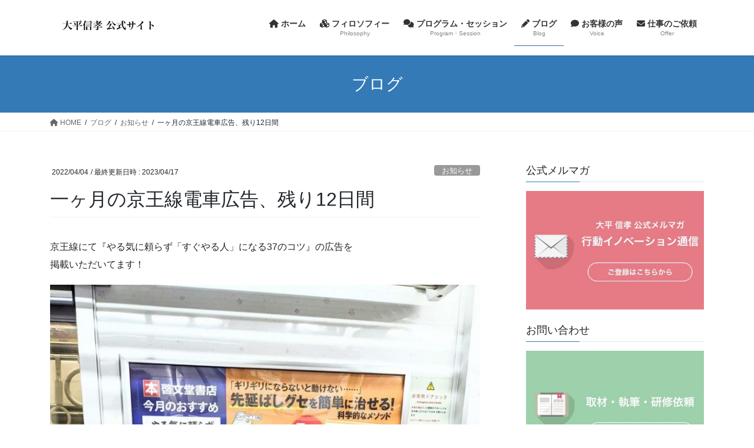

--- FILE ---
content_type: text/html; charset=UTF-8
request_url: https://an-i.info/archives/823
body_size: 17013
content:
<!DOCTYPE html>
<html lang="ja">
<head>
<meta charset="utf-8">
<meta http-equiv="X-UA-Compatible" content="IE=edge">
<meta name="viewport" content="width=device-width, initial-scale=1">
<title>一ヶ月の京王線電車広告、残り12日間 | 株式会社アンカリング・イノベーション</title>
<meta name='robots' content='max-image-preview:large' />
<link rel="alternate" type="application/rss+xml" title="株式会社アンカリング・イノベーション &raquo; フィード" href="https://an-i.info/feed" />
<link rel="alternate" type="application/rss+xml" title="株式会社アンカリング・イノベーション &raquo; コメントフィード" href="https://an-i.info/comments/feed" />
<link rel="alternate" type="application/rss+xml" title="株式会社アンカリング・イノベーション &raquo; 一ヶ月の京王線電車広告、残り12日間 のコメントのフィード" href="https://an-i.info/archives/823/feed" />
<meta name="description" content="京王線にて『やる気に頼らず「すぐやる人」になる37のコツ』の広告を掲載いただいてます！期間中は啓文堂さんで京王グループ共通ポイント５倍の対象商品に京王線ご利用の際はぜひお近くの啓文堂さんにも足を運んでみてください 本書を必要としている方に届きますように" /><script type="text/javascript">
window._wpemojiSettings = {"baseUrl":"https:\/\/s.w.org\/images\/core\/emoji\/14.0.0\/72x72\/","ext":".png","svgUrl":"https:\/\/s.w.org\/images\/core\/emoji\/14.0.0\/svg\/","svgExt":".svg","source":{"concatemoji":"https:\/\/an-i.info\/wp-includes\/js\/wp-emoji-release.min.js?ver=6.2.8"}};
/*! This file is auto-generated */
!function(e,a,t){var n,r,o,i=a.createElement("canvas"),p=i.getContext&&i.getContext("2d");function s(e,t){p.clearRect(0,0,i.width,i.height),p.fillText(e,0,0);e=i.toDataURL();return p.clearRect(0,0,i.width,i.height),p.fillText(t,0,0),e===i.toDataURL()}function c(e){var t=a.createElement("script");t.src=e,t.defer=t.type="text/javascript",a.getElementsByTagName("head")[0].appendChild(t)}for(o=Array("flag","emoji"),t.supports={everything:!0,everythingExceptFlag:!0},r=0;r<o.length;r++)t.supports[o[r]]=function(e){if(p&&p.fillText)switch(p.textBaseline="top",p.font="600 32px Arial",e){case"flag":return s("\ud83c\udff3\ufe0f\u200d\u26a7\ufe0f","\ud83c\udff3\ufe0f\u200b\u26a7\ufe0f")?!1:!s("\ud83c\uddfa\ud83c\uddf3","\ud83c\uddfa\u200b\ud83c\uddf3")&&!s("\ud83c\udff4\udb40\udc67\udb40\udc62\udb40\udc65\udb40\udc6e\udb40\udc67\udb40\udc7f","\ud83c\udff4\u200b\udb40\udc67\u200b\udb40\udc62\u200b\udb40\udc65\u200b\udb40\udc6e\u200b\udb40\udc67\u200b\udb40\udc7f");case"emoji":return!s("\ud83e\udef1\ud83c\udffb\u200d\ud83e\udef2\ud83c\udfff","\ud83e\udef1\ud83c\udffb\u200b\ud83e\udef2\ud83c\udfff")}return!1}(o[r]),t.supports.everything=t.supports.everything&&t.supports[o[r]],"flag"!==o[r]&&(t.supports.everythingExceptFlag=t.supports.everythingExceptFlag&&t.supports[o[r]]);t.supports.everythingExceptFlag=t.supports.everythingExceptFlag&&!t.supports.flag,t.DOMReady=!1,t.readyCallback=function(){t.DOMReady=!0},t.supports.everything||(n=function(){t.readyCallback()},a.addEventListener?(a.addEventListener("DOMContentLoaded",n,!1),e.addEventListener("load",n,!1)):(e.attachEvent("onload",n),a.attachEvent("onreadystatechange",function(){"complete"===a.readyState&&t.readyCallback()})),(e=t.source||{}).concatemoji?c(e.concatemoji):e.wpemoji&&e.twemoji&&(c(e.twemoji),c(e.wpemoji)))}(window,document,window._wpemojiSettings);
</script>
<style type="text/css">
img.wp-smiley,
img.emoji {
	display: inline !important;
	border: none !important;
	box-shadow: none !important;
	height: 1em !important;
	width: 1em !important;
	margin: 0 0.07em !important;
	vertical-align: -0.1em !important;
	background: none !important;
	padding: 0 !important;
}
</style>
	<link rel='stylesheet' id='vkExUnit_common_style-css' href='https://an-i.info/wp-content/plugins/vk-all-in-one-expansion-unit/assets/css/vkExUnit_style.css?ver=9.14.0.0' type='text/css' media='all' />
<link rel='stylesheet' id='wp-block-library-css' href='https://an-i.info/wp-includes/css/dist/block-library/style.min.css?ver=6.2.8' type='text/css' media='all' />
<link rel='stylesheet' id='classic-theme-styles-css' href='https://an-i.info/wp-includes/css/classic-themes.min.css?ver=6.2.8' type='text/css' media='all' />
<style id='global-styles-inline-css' type='text/css'>
body{--wp--preset--color--black: #000000;--wp--preset--color--cyan-bluish-gray: #abb8c3;--wp--preset--color--white: #ffffff;--wp--preset--color--pale-pink: #f78da7;--wp--preset--color--vivid-red: #cf2e2e;--wp--preset--color--luminous-vivid-orange: #ff6900;--wp--preset--color--luminous-vivid-amber: #fcb900;--wp--preset--color--light-green-cyan: #7bdcb5;--wp--preset--color--vivid-green-cyan: #00d084;--wp--preset--color--pale-cyan-blue: #8ed1fc;--wp--preset--color--vivid-cyan-blue: #0693e3;--wp--preset--color--vivid-purple: #9b51e0;--wp--preset--gradient--vivid-cyan-blue-to-vivid-purple: linear-gradient(135deg,rgba(6,147,227,1) 0%,rgb(155,81,224) 100%);--wp--preset--gradient--light-green-cyan-to-vivid-green-cyan: linear-gradient(135deg,rgb(122,220,180) 0%,rgb(0,208,130) 100%);--wp--preset--gradient--luminous-vivid-amber-to-luminous-vivid-orange: linear-gradient(135deg,rgba(252,185,0,1) 0%,rgba(255,105,0,1) 100%);--wp--preset--gradient--luminous-vivid-orange-to-vivid-red: linear-gradient(135deg,rgba(255,105,0,1) 0%,rgb(207,46,46) 100%);--wp--preset--gradient--very-light-gray-to-cyan-bluish-gray: linear-gradient(135deg,rgb(238,238,238) 0%,rgb(169,184,195) 100%);--wp--preset--gradient--cool-to-warm-spectrum: linear-gradient(135deg,rgb(74,234,220) 0%,rgb(151,120,209) 20%,rgb(207,42,186) 40%,rgb(238,44,130) 60%,rgb(251,105,98) 80%,rgb(254,248,76) 100%);--wp--preset--gradient--blush-light-purple: linear-gradient(135deg,rgb(255,206,236) 0%,rgb(152,150,240) 100%);--wp--preset--gradient--blush-bordeaux: linear-gradient(135deg,rgb(254,205,165) 0%,rgb(254,45,45) 50%,rgb(107,0,62) 100%);--wp--preset--gradient--luminous-dusk: linear-gradient(135deg,rgb(255,203,112) 0%,rgb(199,81,192) 50%,rgb(65,88,208) 100%);--wp--preset--gradient--pale-ocean: linear-gradient(135deg,rgb(255,245,203) 0%,rgb(182,227,212) 50%,rgb(51,167,181) 100%);--wp--preset--gradient--electric-grass: linear-gradient(135deg,rgb(202,248,128) 0%,rgb(113,206,126) 100%);--wp--preset--gradient--midnight: linear-gradient(135deg,rgb(2,3,129) 0%,rgb(40,116,252) 100%);--wp--preset--duotone--dark-grayscale: url('#wp-duotone-dark-grayscale');--wp--preset--duotone--grayscale: url('#wp-duotone-grayscale');--wp--preset--duotone--purple-yellow: url('#wp-duotone-purple-yellow');--wp--preset--duotone--blue-red: url('#wp-duotone-blue-red');--wp--preset--duotone--midnight: url('#wp-duotone-midnight');--wp--preset--duotone--magenta-yellow: url('#wp-duotone-magenta-yellow');--wp--preset--duotone--purple-green: url('#wp-duotone-purple-green');--wp--preset--duotone--blue-orange: url('#wp-duotone-blue-orange');--wp--preset--font-size--small: 13px;--wp--preset--font-size--medium: 20px;--wp--preset--font-size--large: 36px;--wp--preset--font-size--x-large: 42px;--wp--preset--spacing--20: 0.44rem;--wp--preset--spacing--30: 0.67rem;--wp--preset--spacing--40: 1rem;--wp--preset--spacing--50: 1.5rem;--wp--preset--spacing--60: 2.25rem;--wp--preset--spacing--70: 3.38rem;--wp--preset--spacing--80: 5.06rem;--wp--preset--shadow--natural: 6px 6px 9px rgba(0, 0, 0, 0.2);--wp--preset--shadow--deep: 12px 12px 50px rgba(0, 0, 0, 0.4);--wp--preset--shadow--sharp: 6px 6px 0px rgba(0, 0, 0, 0.2);--wp--preset--shadow--outlined: 6px 6px 0px -3px rgba(255, 255, 255, 1), 6px 6px rgba(0, 0, 0, 1);--wp--preset--shadow--crisp: 6px 6px 0px rgba(0, 0, 0, 1);}:where(.is-layout-flex){gap: 0.5em;}body .is-layout-flow > .alignleft{float: left;margin-inline-start: 0;margin-inline-end: 2em;}body .is-layout-flow > .alignright{float: right;margin-inline-start: 2em;margin-inline-end: 0;}body .is-layout-flow > .aligncenter{margin-left: auto !important;margin-right: auto !important;}body .is-layout-constrained > .alignleft{float: left;margin-inline-start: 0;margin-inline-end: 2em;}body .is-layout-constrained > .alignright{float: right;margin-inline-start: 2em;margin-inline-end: 0;}body .is-layout-constrained > .aligncenter{margin-left: auto !important;margin-right: auto !important;}body .is-layout-constrained > :where(:not(.alignleft):not(.alignright):not(.alignfull)){max-width: var(--wp--style--global--content-size);margin-left: auto !important;margin-right: auto !important;}body .is-layout-constrained > .alignwide{max-width: var(--wp--style--global--wide-size);}body .is-layout-flex{display: flex;}body .is-layout-flex{flex-wrap: wrap;align-items: center;}body .is-layout-flex > *{margin: 0;}:where(.wp-block-columns.is-layout-flex){gap: 2em;}.has-black-color{color: var(--wp--preset--color--black) !important;}.has-cyan-bluish-gray-color{color: var(--wp--preset--color--cyan-bluish-gray) !important;}.has-white-color{color: var(--wp--preset--color--white) !important;}.has-pale-pink-color{color: var(--wp--preset--color--pale-pink) !important;}.has-vivid-red-color{color: var(--wp--preset--color--vivid-red) !important;}.has-luminous-vivid-orange-color{color: var(--wp--preset--color--luminous-vivid-orange) !important;}.has-luminous-vivid-amber-color{color: var(--wp--preset--color--luminous-vivid-amber) !important;}.has-light-green-cyan-color{color: var(--wp--preset--color--light-green-cyan) !important;}.has-vivid-green-cyan-color{color: var(--wp--preset--color--vivid-green-cyan) !important;}.has-pale-cyan-blue-color{color: var(--wp--preset--color--pale-cyan-blue) !important;}.has-vivid-cyan-blue-color{color: var(--wp--preset--color--vivid-cyan-blue) !important;}.has-vivid-purple-color{color: var(--wp--preset--color--vivid-purple) !important;}.has-black-background-color{background-color: var(--wp--preset--color--black) !important;}.has-cyan-bluish-gray-background-color{background-color: var(--wp--preset--color--cyan-bluish-gray) !important;}.has-white-background-color{background-color: var(--wp--preset--color--white) !important;}.has-pale-pink-background-color{background-color: var(--wp--preset--color--pale-pink) !important;}.has-vivid-red-background-color{background-color: var(--wp--preset--color--vivid-red) !important;}.has-luminous-vivid-orange-background-color{background-color: var(--wp--preset--color--luminous-vivid-orange) !important;}.has-luminous-vivid-amber-background-color{background-color: var(--wp--preset--color--luminous-vivid-amber) !important;}.has-light-green-cyan-background-color{background-color: var(--wp--preset--color--light-green-cyan) !important;}.has-vivid-green-cyan-background-color{background-color: var(--wp--preset--color--vivid-green-cyan) !important;}.has-pale-cyan-blue-background-color{background-color: var(--wp--preset--color--pale-cyan-blue) !important;}.has-vivid-cyan-blue-background-color{background-color: var(--wp--preset--color--vivid-cyan-blue) !important;}.has-vivid-purple-background-color{background-color: var(--wp--preset--color--vivid-purple) !important;}.has-black-border-color{border-color: var(--wp--preset--color--black) !important;}.has-cyan-bluish-gray-border-color{border-color: var(--wp--preset--color--cyan-bluish-gray) !important;}.has-white-border-color{border-color: var(--wp--preset--color--white) !important;}.has-pale-pink-border-color{border-color: var(--wp--preset--color--pale-pink) !important;}.has-vivid-red-border-color{border-color: var(--wp--preset--color--vivid-red) !important;}.has-luminous-vivid-orange-border-color{border-color: var(--wp--preset--color--luminous-vivid-orange) !important;}.has-luminous-vivid-amber-border-color{border-color: var(--wp--preset--color--luminous-vivid-amber) !important;}.has-light-green-cyan-border-color{border-color: var(--wp--preset--color--light-green-cyan) !important;}.has-vivid-green-cyan-border-color{border-color: var(--wp--preset--color--vivid-green-cyan) !important;}.has-pale-cyan-blue-border-color{border-color: var(--wp--preset--color--pale-cyan-blue) !important;}.has-vivid-cyan-blue-border-color{border-color: var(--wp--preset--color--vivid-cyan-blue) !important;}.has-vivid-purple-border-color{border-color: var(--wp--preset--color--vivid-purple) !important;}.has-vivid-cyan-blue-to-vivid-purple-gradient-background{background: var(--wp--preset--gradient--vivid-cyan-blue-to-vivid-purple) !important;}.has-light-green-cyan-to-vivid-green-cyan-gradient-background{background: var(--wp--preset--gradient--light-green-cyan-to-vivid-green-cyan) !important;}.has-luminous-vivid-amber-to-luminous-vivid-orange-gradient-background{background: var(--wp--preset--gradient--luminous-vivid-amber-to-luminous-vivid-orange) !important;}.has-luminous-vivid-orange-to-vivid-red-gradient-background{background: var(--wp--preset--gradient--luminous-vivid-orange-to-vivid-red) !important;}.has-very-light-gray-to-cyan-bluish-gray-gradient-background{background: var(--wp--preset--gradient--very-light-gray-to-cyan-bluish-gray) !important;}.has-cool-to-warm-spectrum-gradient-background{background: var(--wp--preset--gradient--cool-to-warm-spectrum) !important;}.has-blush-light-purple-gradient-background{background: var(--wp--preset--gradient--blush-light-purple) !important;}.has-blush-bordeaux-gradient-background{background: var(--wp--preset--gradient--blush-bordeaux) !important;}.has-luminous-dusk-gradient-background{background: var(--wp--preset--gradient--luminous-dusk) !important;}.has-pale-ocean-gradient-background{background: var(--wp--preset--gradient--pale-ocean) !important;}.has-electric-grass-gradient-background{background: var(--wp--preset--gradient--electric-grass) !important;}.has-midnight-gradient-background{background: var(--wp--preset--gradient--midnight) !important;}.has-small-font-size{font-size: var(--wp--preset--font-size--small) !important;}.has-medium-font-size{font-size: var(--wp--preset--font-size--medium) !important;}.has-large-font-size{font-size: var(--wp--preset--font-size--large) !important;}.has-x-large-font-size{font-size: var(--wp--preset--font-size--x-large) !important;}
.wp-block-navigation a:where(:not(.wp-element-button)){color: inherit;}
:where(.wp-block-columns.is-layout-flex){gap: 2em;}
.wp-block-pullquote{font-size: 1.5em;line-height: 1.6;}
</style>
<link rel='stylesheet' id='ez-toc-css' href='https://an-i.info/wp-content/plugins/easy-table-of-contents/assets/css/screen.min.css?ver=2.0.47.1' type='text/css' media='all' />
<style id='ez-toc-inline-css' type='text/css'>
div#ez-toc-container p.ez-toc-title {font-size: 120%;}div#ez-toc-container p.ez-toc-title {font-weight: 700;}div#ez-toc-container ul li {font-size: 100%;}div#ez-toc-container nav ul ul li ul li {font-size: %!important;}div#ez-toc-container {width: 50%;}
.ez-toc-container-direction {direction: ltr;}.ez-toc-counter ul{counter-reset: item;}.ez-toc-counter nav ul li a::before {content: counters(item, ".", decimal) ". ";display: inline-block;counter-increment: item;flex-grow: 0;flex-shrink: 0;margin-right: .2em; float: left;}.ez-toc-widget-direction {direction: ltr;}.ez-toc-widget-container ul{counter-reset: item;}.ez-toc-widget-container nav ul li a::before {content: counters(item, ".", decimal) ". ";display: inline-block;counter-increment: item;flex-grow: 0;flex-shrink: 0;margin-right: .2em; float: left;}
</style>
<link rel='stylesheet' id='bootstrap-4-style-css' href='https://an-i.info/wp-content/themes/lightning/_g2/library/bootstrap-4/css/bootstrap.min.css?ver=4.5.0' type='text/css' media='all' />
<link rel='stylesheet' id='lightning-common-style-css' href='https://an-i.info/wp-content/themes/lightning/_g2/assets/css/common.css?ver=15.1.4' type='text/css' media='all' />
<style id='lightning-common-style-inline-css' type='text/css'>
/* vk-mobile-nav */:root {--vk-mobile-nav-menu-btn-bg-src: url("https://an-i.info/wp-content/themes/lightning/_g2/inc/vk-mobile-nav/package//images/vk-menu-btn-black.svg");--vk-mobile-nav-menu-btn-close-bg-src: url("https://an-i.info/wp-content/themes/lightning/_g2/inc/vk-mobile-nav/package//images/vk-menu-close-black.svg");--vk-menu-acc-icon-open-black-bg-src: url("https://an-i.info/wp-content/themes/lightning/_g2/inc/vk-mobile-nav/package//images/vk-menu-acc-icon-open-black.svg");--vk-menu-acc-icon-open-white-bg-src: url("https://an-i.info/wp-content/themes/lightning/_g2/inc/vk-mobile-nav/package//images/vk-menu-acc-icon-open-white.svg");--vk-menu-acc-icon-close-black-bg-src: url("https://an-i.info/wp-content/themes/lightning/_g2/inc/vk-mobile-nav/package//images/vk-menu-close-black.svg");--vk-menu-acc-icon-close-white-bg-src: url("https://an-i.info/wp-content/themes/lightning/_g2/inc/vk-mobile-nav/package//images/vk-menu-close-white.svg");}
</style>
<link rel='stylesheet' id='lightning-design-style-css' href='https://an-i.info/wp-content/themes/lightning/_g2/design-skin/origin2/css/style.css?ver=15.1.4' type='text/css' media='all' />
<style id='lightning-design-style-inline-css' type='text/css'>
:root {--color-key:#337ab7;--wp--preset--color--vk-color-primary:#337ab7;--color-key-dark:#2e6da4;}
a { color:#337ab7; }
.tagcloud a:before { font-family: "Font Awesome 5 Free";content: "\f02b";font-weight: bold; }
.media .media-body .media-heading a:hover { color:; }@media (min-width: 768px){.gMenu > li:before,.gMenu > li.menu-item-has-children::after { border-bottom-color: }.gMenu li li { background-color: }.gMenu li li a:hover { background-color:; }} /* @media (min-width: 768px) */.page-header { background-color:; }h2,.mainSection-title { border-top-color:; }h3:after,.subSection-title:after { border-bottom-color:; }ul.page-numbers li span.page-numbers.current,.page-link dl .post-page-numbers.current { background-color:; }.pager li > a { border-color:;color:;}.pager li > a:hover { background-color:;color:#fff;}.siteFooter { border-top-color:; }dt { border-left-color:; }:root {--g_nav_main_acc_icon_open_url:url(https://an-i.info/wp-content/themes/lightning/_g2/inc/vk-mobile-nav/package/images/vk-menu-acc-icon-open-black.svg);--g_nav_main_acc_icon_close_url: url(https://an-i.info/wp-content/themes/lightning/_g2/inc/vk-mobile-nav/package/images/vk-menu-close-black.svg);--g_nav_sub_acc_icon_open_url: url(https://an-i.info/wp-content/themes/lightning/_g2/inc/vk-mobile-nav/package/images/vk-menu-acc-icon-open-white.svg);--g_nav_sub_acc_icon_close_url: url(https://an-i.info/wp-content/themes/lightning/_g2/inc/vk-mobile-nav/package/images/vk-menu-close-white.svg);}
</style>
<link rel='stylesheet' id='vk-blocks-build-css-css' href='https://an-i.info/wp-content/plugins/vk-all-in-one-expansion-unit/inc/vk-blocks/package/build/block-build.css?ver=0.22.4' type='text/css' media='all' />
<link rel='stylesheet' id='lightning-theme-style-css' href='https://an-i.info/wp-content/themes/lightning_Child/style.css?ver=15.1.4' type='text/css' media='all' />
<link rel='stylesheet' id='vk-font-awesome-css' href='https://an-i.info/wp-content/themes/lightning/vendor/vektor-inc/font-awesome-versions/src/versions/6/css/all.min.css?ver=6.1.0' type='text/css' media='all' />
<script type='text/javascript' src='https://an-i.info/wp-content/plugins/post-grid/src/blocks/terms-list/front-scripts.js?ver=6.2.8' id='pgtermslist_front_script-js'></script>
<script type='text/javascript' src='https://an-i.info/wp-includes/js/jquery/jquery.min.js?ver=3.6.4' id='jquery-core-js'></script>
<script type='text/javascript' src='https://an-i.info/wp-includes/js/jquery/jquery-migrate.min.js?ver=3.4.0' id='jquery-migrate-js'></script>
<script type='text/javascript' id='post_grid_scripts-js-extra'>
/* <![CDATA[ */
var post_grid_ajax = {"post_grid_ajaxurl":"https:\/\/an-i.info\/wp-admin\/admin-ajax.php"};
/* ]]> */
</script>
<script type='text/javascript' src='https://an-i.info/wp-content/plugins/post-grid/assets/frontend/js/scripts.js?ver=6.2.8' id='post_grid_scripts-js'></script>
<script type='text/javascript' id='ez-toc-scroll-scriptjs-js-after'>
jQuery(document).ready(function(){document.querySelectorAll(".ez-toc-section").forEach(t=>{t.setAttribute("ez-toc-data-id","#"+decodeURI(t.getAttribute("id")))}),jQuery("a.ez-toc-link").click(function(){let t=jQuery(this).attr("href"),e=jQuery("#wpadminbar"),i=0;30>30&&(i=30),e.length&&(i+=e.height()),jQuery('[ez-toc-data-id="'+decodeURI(t)+'"]').length>0&&(i=jQuery('[ez-toc-data-id="'+decodeURI(t)+'"]').offset().top-i),jQuery("html, body").animate({scrollTop:i},500)})});
</script>
<link rel="https://api.w.org/" href="https://an-i.info/wp-json/" /><link rel="alternate" type="application/json" href="https://an-i.info/wp-json/wp/v2/posts/823" /><link rel="EditURI" type="application/rsd+xml" title="RSD" href="https://an-i.info/xmlrpc.php?rsd" />
<link rel="wlwmanifest" type="application/wlwmanifest+xml" href="https://an-i.info/wp-includes/wlwmanifest.xml" />
<meta name="generator" content="WordPress 6.2.8" />
<link rel="canonical" href="https://an-i.info/archives/823" />
<link rel='shortlink' href='https://an-i.info/?p=823' />
<link rel="alternate" type="application/json+oembed" href="https://an-i.info/wp-json/oembed/1.0/embed?url=https%3A%2F%2Fan-i.info%2Farchives%2F823" />
<link rel="alternate" type="text/xml+oembed" href="https://an-i.info/wp-json/oembed/1.0/embed?url=https%3A%2F%2Fan-i.info%2Farchives%2F823&#038;format=xml" />
<style id="lightning-color-custom-for-plugins" type="text/css">/* ltg theme common */.color_key_bg,.color_key_bg_hover:hover{background-color: #337ab7;}.color_key_txt,.color_key_txt_hover:hover{color: #337ab7;}.color_key_border,.color_key_border_hover:hover{border-color: #337ab7;}.color_key_dark_bg,.color_key_dark_bg_hover:hover{background-color: #2e6da4;}.color_key_dark_txt,.color_key_dark_txt_hover:hover{color: #2e6da4;}.color_key_dark_border,.color_key_dark_border_hover:hover{border-color: #2e6da4;}</style><style type="text/css">.broken_link, a.broken_link {
	text-decoration: line-through;
}</style><!-- [ VK All in one Expansion Unit OGP ] -->
<meta property="og:site_name" content="株式会社アンカリング・イノベーション" />
<meta property="og:url" content="https://an-i.info/archives/823" />
<meta property="og:title" content="一ヶ月の京王線電車広告、残り12日間 | 株式会社アンカリング・イノベーション" />
<meta property="og:description" content="京王線にて『やる気に頼らず「すぐやる人」になる37のコツ』の広告を掲載いただいてます！期間中は啓文堂さんで京王グループ共通ポイント５倍の対象商品に京王線ご利用の際はぜひお近くの啓文堂さんにも足を運んでみてください 本書を必要としている方に届きますように" />
<meta property="og:type" content="article" />
<meta property="og:image" content="https://an-i.info/wp-content/uploads/2022/12/277793272_4985227781524603_811034049942600349_n-768x1024.jpg" />
<meta property="og:image:width" content="768" />
<meta property="og:image:height" content="1024" />
<!-- [ / VK All in one Expansion Unit OGP ] -->
<!-- [ VK All in one Expansion Unit twitter card ] -->
<meta name="twitter:card" content="summary_large_image">
<meta name="twitter:description" content="京王線にて『やる気に頼らず「すぐやる人」になる37のコツ』の広告を掲載いただいてます！期間中は啓文堂さんで京王グループ共通ポイント５倍の対象商品に京王線ご利用の際はぜひお近くの啓文堂さんにも足を運んでみてください 本書を必要としている方に届きますように">
<meta name="twitter:title" content="一ヶ月の京王線電車広告、残り12日間 | 株式会社アンカリング・イノベーション">
<meta name="twitter:url" content="https://an-i.info/archives/823">
<meta name="twitter:image" content="https://an-i.info/wp-content/uploads/2022/12/277793272_4985227781524603_811034049942600349_n-768x1024.jpg">
<meta name="twitter:domain" content="an-i.info">
<meta name="twitter:site" content="@pkp_coach_nobu">
<!-- [ / VK All in one Expansion Unit twitter card ] -->
	<link rel="icon" href="https://an-i.info/wp-content/uploads/2019/03/cropped-Anchoring-Innovation-CO.LTD_._2-32x32.png" sizes="32x32" />
<link rel="icon" href="https://an-i.info/wp-content/uploads/2019/03/cropped-Anchoring-Innovation-CO.LTD_._2-192x192.png" sizes="192x192" />
<link rel="apple-touch-icon" href="https://an-i.info/wp-content/uploads/2019/03/cropped-Anchoring-Innovation-CO.LTD_._2-180x180.png" />
<meta name="msapplication-TileImage" content="https://an-i.info/wp-content/uploads/2019/03/cropped-Anchoring-Innovation-CO.LTD_._2-270x270.png" />
		<style type="text/css" id="wp-custom-css">
			/* 特典のページだけヘッダー・フッターを非表示 */
.page-id-2387 .siteHeader,
.page-id-2387 .siteFooter,
.page-id-2387 .breadSection,
.page-id-2387 .page-header{
  display: none;
}

/* 上の余白が残るのを防ぐ */
.page-id-2387{
  padding-top: 0;
}

/* ====== スマホ：特典ボタンのサイズ＆位置調整 ====== */
@media (max-width: 782px){
  body.page-id-2387 .last-cta-wrapper{
    margin-top: 0 !important;
    position: relative;
    top: -12px !important; /* ← ここで上下位置を調整 */
  }

  body.page-id-2387 .last-cta-wrapper > a.last-cta-btn{
    display: inline-block !important;
    padding: 22px 28px !important;
    font-size: 20px !important;
    line-height: 1.2 !important;

    gap: 8px !important;
    letter-spacing: .02em !important;
    -webkit-tap-highlight-color: transparent;
  }
}
		</style>
		
</head>
<body class="post-template-default single single-post postid-823 single-format-standard post-name-823 post-type-post sidebar-fix sidebar-fix-priority-top bootstrap4 device-pc fa_v6_css">
<a class="skip-link screen-reader-text" href="#main">コンテンツへスキップ</a>
<a class="skip-link screen-reader-text" href="#vk-mobile-nav">ナビゲーションに移動</a>
<svg xmlns="http://www.w3.org/2000/svg" viewBox="0 0 0 0" width="0" height="0" focusable="false" role="none" style="visibility: hidden; position: absolute; left: -9999px; overflow: hidden;" ><defs><filter id="wp-duotone-dark-grayscale"><feColorMatrix color-interpolation-filters="sRGB" type="matrix" values=" .299 .587 .114 0 0 .299 .587 .114 0 0 .299 .587 .114 0 0 .299 .587 .114 0 0 " /><feComponentTransfer color-interpolation-filters="sRGB" ><feFuncR type="table" tableValues="0 0.49803921568627" /><feFuncG type="table" tableValues="0 0.49803921568627" /><feFuncB type="table" tableValues="0 0.49803921568627" /><feFuncA type="table" tableValues="1 1" /></feComponentTransfer><feComposite in2="SourceGraphic" operator="in" /></filter></defs></svg><svg xmlns="http://www.w3.org/2000/svg" viewBox="0 0 0 0" width="0" height="0" focusable="false" role="none" style="visibility: hidden; position: absolute; left: -9999px; overflow: hidden;" ><defs><filter id="wp-duotone-grayscale"><feColorMatrix color-interpolation-filters="sRGB" type="matrix" values=" .299 .587 .114 0 0 .299 .587 .114 0 0 .299 .587 .114 0 0 .299 .587 .114 0 0 " /><feComponentTransfer color-interpolation-filters="sRGB" ><feFuncR type="table" tableValues="0 1" /><feFuncG type="table" tableValues="0 1" /><feFuncB type="table" tableValues="0 1" /><feFuncA type="table" tableValues="1 1" /></feComponentTransfer><feComposite in2="SourceGraphic" operator="in" /></filter></defs></svg><svg xmlns="http://www.w3.org/2000/svg" viewBox="0 0 0 0" width="0" height="0" focusable="false" role="none" style="visibility: hidden; position: absolute; left: -9999px; overflow: hidden;" ><defs><filter id="wp-duotone-purple-yellow"><feColorMatrix color-interpolation-filters="sRGB" type="matrix" values=" .299 .587 .114 0 0 .299 .587 .114 0 0 .299 .587 .114 0 0 .299 .587 .114 0 0 " /><feComponentTransfer color-interpolation-filters="sRGB" ><feFuncR type="table" tableValues="0.54901960784314 0.98823529411765" /><feFuncG type="table" tableValues="0 1" /><feFuncB type="table" tableValues="0.71764705882353 0.25490196078431" /><feFuncA type="table" tableValues="1 1" /></feComponentTransfer><feComposite in2="SourceGraphic" operator="in" /></filter></defs></svg><svg xmlns="http://www.w3.org/2000/svg" viewBox="0 0 0 0" width="0" height="0" focusable="false" role="none" style="visibility: hidden; position: absolute; left: -9999px; overflow: hidden;" ><defs><filter id="wp-duotone-blue-red"><feColorMatrix color-interpolation-filters="sRGB" type="matrix" values=" .299 .587 .114 0 0 .299 .587 .114 0 0 .299 .587 .114 0 0 .299 .587 .114 0 0 " /><feComponentTransfer color-interpolation-filters="sRGB" ><feFuncR type="table" tableValues="0 1" /><feFuncG type="table" tableValues="0 0.27843137254902" /><feFuncB type="table" tableValues="0.5921568627451 0.27843137254902" /><feFuncA type="table" tableValues="1 1" /></feComponentTransfer><feComposite in2="SourceGraphic" operator="in" /></filter></defs></svg><svg xmlns="http://www.w3.org/2000/svg" viewBox="0 0 0 0" width="0" height="0" focusable="false" role="none" style="visibility: hidden; position: absolute; left: -9999px; overflow: hidden;" ><defs><filter id="wp-duotone-midnight"><feColorMatrix color-interpolation-filters="sRGB" type="matrix" values=" .299 .587 .114 0 0 .299 .587 .114 0 0 .299 .587 .114 0 0 .299 .587 .114 0 0 " /><feComponentTransfer color-interpolation-filters="sRGB" ><feFuncR type="table" tableValues="0 0" /><feFuncG type="table" tableValues="0 0.64705882352941" /><feFuncB type="table" tableValues="0 1" /><feFuncA type="table" tableValues="1 1" /></feComponentTransfer><feComposite in2="SourceGraphic" operator="in" /></filter></defs></svg><svg xmlns="http://www.w3.org/2000/svg" viewBox="0 0 0 0" width="0" height="0" focusable="false" role="none" style="visibility: hidden; position: absolute; left: -9999px; overflow: hidden;" ><defs><filter id="wp-duotone-magenta-yellow"><feColorMatrix color-interpolation-filters="sRGB" type="matrix" values=" .299 .587 .114 0 0 .299 .587 .114 0 0 .299 .587 .114 0 0 .299 .587 .114 0 0 " /><feComponentTransfer color-interpolation-filters="sRGB" ><feFuncR type="table" tableValues="0.78039215686275 1" /><feFuncG type="table" tableValues="0 0.94901960784314" /><feFuncB type="table" tableValues="0.35294117647059 0.47058823529412" /><feFuncA type="table" tableValues="1 1" /></feComponentTransfer><feComposite in2="SourceGraphic" operator="in" /></filter></defs></svg><svg xmlns="http://www.w3.org/2000/svg" viewBox="0 0 0 0" width="0" height="0" focusable="false" role="none" style="visibility: hidden; position: absolute; left: -9999px; overflow: hidden;" ><defs><filter id="wp-duotone-purple-green"><feColorMatrix color-interpolation-filters="sRGB" type="matrix" values=" .299 .587 .114 0 0 .299 .587 .114 0 0 .299 .587 .114 0 0 .299 .587 .114 0 0 " /><feComponentTransfer color-interpolation-filters="sRGB" ><feFuncR type="table" tableValues="0.65098039215686 0.40392156862745" /><feFuncG type="table" tableValues="0 1" /><feFuncB type="table" tableValues="0.44705882352941 0.4" /><feFuncA type="table" tableValues="1 1" /></feComponentTransfer><feComposite in2="SourceGraphic" operator="in" /></filter></defs></svg><svg xmlns="http://www.w3.org/2000/svg" viewBox="0 0 0 0" width="0" height="0" focusable="false" role="none" style="visibility: hidden; position: absolute; left: -9999px; overflow: hidden;" ><defs><filter id="wp-duotone-blue-orange"><feColorMatrix color-interpolation-filters="sRGB" type="matrix" values=" .299 .587 .114 0 0 .299 .587 .114 0 0 .299 .587 .114 0 0 .299 .587 .114 0 0 " /><feComponentTransfer color-interpolation-filters="sRGB" ><feFuncR type="table" tableValues="0.098039215686275 1" /><feFuncG type="table" tableValues="0 0.66274509803922" /><feFuncB type="table" tableValues="0.84705882352941 0.41960784313725" /><feFuncA type="table" tableValues="1 1" /></feComponentTransfer><feComposite in2="SourceGraphic" operator="in" /></filter></defs></svg><header class="siteHeader">
		<div class="container siteHeadContainer">
		<div class="navbar-header">
						<p class="navbar-brand siteHeader_logo">
			<a href="https://an-i.info/">
				<span><img src="https://an-i.info/wp-content/uploads/2022/03/header-logo.png" alt="株式会社アンカリング・イノベーション" /></span>
			</a>
			</p>
					</div>

					<div id="gMenu_outer" class="gMenu_outer">
				<nav class="menu-%e3%83%a1%e3%82%a4%e3%83%b3%e3%83%a1%e3%83%8b%e3%83%a5%e3%83%bc-container"><ul id="menu-%e3%83%a1%e3%82%a4%e3%83%b3%e3%83%a1%e3%83%8b%e3%83%a5%e3%83%bc" class="menu gMenu vk-menu-acc"><li id="menu-item-25" class="menu-item menu-item-type-custom menu-item-object-custom menu-item-home"><a href="https://an-i.info/"><strong class="gMenu_name"><i class="fas fa-home"></i> ホーム</strong></a></li>
<li id="menu-item-174" class="menu-item menu-item-type-post_type menu-item-object-page menu-item-has-children"><a href="https://an-i.info/philosophy"><strong class="gMenu_name"><i class="fas fa-cubes"></i> フィロソフィー</strong><span class="gMenu_description">Philosophy</span></a>
<ul class="sub-menu">
	<li id="menu-item-172" class="menu-item menu-item-type-post_type menu-item-object-page"><a href="https://an-i.info/idea">フィロソフィー</a></li>
</ul>
</li>
<li id="menu-item-170" class="menu-item menu-item-type-post_type menu-item-object-page menu-item-has-children"><a href="https://an-i.info/session"><strong class="gMenu_name"><i class="fas fa-comments"></i> プログラム・セッション</strong><span class="gMenu_description">Program・Session</span></a>
<ul class="sub-menu">
	<li id="menu-item-180" class="menu-item menu-item-type-post_type menu-item-object-page"><a href="https://an-i.info/kodo-innovation-academy">行動イノベーションプログラム</a></li>
	<li id="menu-item-23" class="menu-item menu-item-type-post_type menu-item-object-page"><a href="https://an-i.info/corporate-clients">法人向けサポート</a></li>
	<li id="menu-item-178" class="menu-item menu-item-type-post_type menu-item-object-page"><a href="https://an-i.info/individual-sessions">個人セッション</a></li>
</ul>
</li>
<li id="menu-item-20" class="menu-item menu-item-type-post_type menu-item-object-page current_page_parent menu-item-has-children current-menu-ancestor"><a href="https://an-i.info/blog"><strong class="gMenu_name"><i class="fas fa-pencil-alt"></i> ブログ</strong><span class="gMenu_description">Blog</span></a>
<ul class="sub-menu">
	<li id="menu-item-613" class="menu-item menu-item-type-custom menu-item-object-custom"><a href="https://an-i.info/category/pro">プロコーチになる</a></li>
	<li id="menu-item-614" class="menu-item menu-item-type-custom menu-item-object-custom"><a href="https://an-i.info/category/info">情報発信</a></li>
	<li id="menu-item-615" class="menu-item menu-item-type-custom menu-item-object-custom"><a href="https://an-i.info/category/review">書評「行動読書」</a></li>
	<li id="menu-item-616" class="menu-item menu-item-type-custom menu-item-object-custom"><a href="https://an-i.info/category/voice">本の感想</a></li>
	<li id="menu-item-617" class="menu-item menu-item-type-custom menu-item-object-custom"><a href="https://an-i.info/category/action">行動イノベーション</a></li>
</ul>
</li>
<li id="menu-item-164" class="menu-item menu-item-type-post_type menu-item-object-page menu-item-has-children"><a href="https://an-i.info/customers-voice"><strong class="gMenu_name"><i class="fas fa-comment"></i> お客様の声</strong><span class="gMenu_description">Voice</span></a>
<ul class="sub-menu">
	<li id="menu-item-179" class="menu-item menu-item-type-post_type menu-item-object-page"><a href="https://an-i.info/voice-individual-sessions">行動イノベーションプログラム</a></li>
	<li id="menu-item-162" class="menu-item menu-item-type-post_type menu-item-object-page"><a href="https://an-i.info/voice-corporate-clients">法人向けサービス</a></li>
</ul>
</li>
<li id="menu-item-196" class="menu-item menu-item-type-post_type menu-item-object-page menu-item-has-children"><a href="https://an-i.info/offer"><strong class="gMenu_name"><i class="fas fa-envelope"></i> 仕事のご依頼</strong><span class="gMenu_description">Offer</span></a>
<ul class="sub-menu">
	<li id="menu-item-208" class="menu-item menu-item-type-post_type menu-item-object-page"><a href="https://an-i.info/offering">仕事のご依頼</a></li>
	<li id="menu-item-26" class="menu-item menu-item-type-custom menu-item-object-custom"><a target="_blank" href="https://www.reservestock.jp/page/inquiry_form/550">お問い合わせ</a></li>
</ul>
</li>
</ul></nav>			</div>
			</div>
	</header>

<div class="section page-header"><div class="container"><div class="row"><div class="col-md-12">
<div class="page-header_pageTitle">
ブログ</div>
</div></div></div></div><!-- [ /.page-header ] -->


<!-- [ .breadSection ] --><div class="section breadSection"><div class="container"><div class="row"><ol class="breadcrumb" itemscope itemtype="https://schema.org/BreadcrumbList"><li id="panHome" itemprop="itemListElement" itemscope itemtype="http://schema.org/ListItem"><a itemprop="item" href="https://an-i.info/"><span itemprop="name"><i class="fa fa-home"></i> HOME</span></a><meta itemprop="position" content="1" /></li><li itemprop="itemListElement" itemscope itemtype="http://schema.org/ListItem"><a itemprop="item" href="https://an-i.info/blog"><span itemprop="name">ブログ</span></a><meta itemprop="position" content="2" /></li><li itemprop="itemListElement" itemscope itemtype="http://schema.org/ListItem"><a itemprop="item" href="https://an-i.info/archives/category/news"><span itemprop="name">お知らせ</span></a><meta itemprop="position" content="3" /></li><li><span>一ヶ月の京王線電車広告、残り12日間</span><meta itemprop="position" content="4" /></li></ol></div></div></div><!-- [ /.breadSection ] -->

<div class="section siteContent">
<div class="container">
<div class="row">

	<div class="col mainSection mainSection-col-two baseSection vk_posts-mainSection" id="main" role="main">
				<article id="post-823" class="entry entry-full post-823 post type-post status-publish format-standard has-post-thumbnail hentry category-news">

	
	
		<header class="entry-header">
			<div class="entry-meta">


<span class="published entry-meta_items">2022/04/04</span>

<span class="entry-meta_items entry-meta_updated">/ 最終更新日時 : <span class="updated">2023/04/17</span></span>


	
	<span class="vcard author entry-meta_items entry-meta_items_author entry-meta_hidden"><span class="fn">an-i</span></span>



<span class="entry-meta_items entry-meta_items_term"><a href="https://an-i.info/archives/category/news" class="btn btn-xs btn-primary entry-meta_items_term_button" style="background-color:#999999;border:none;">お知らせ</a></span>
</div>
				<h1 class="entry-title">
											一ヶ月の京王線電車広告、残り12日間									</h1>
		</header>

	
	
	<div class="entry-body">
				
<p>京王線にて『やる気に頼らず「すぐやる人」になる37のコツ』の広告を<br>掲載いただいてます！</p>



<figure class="wp-block-image size-large"><img decoding="async" width="768" height="1024" src="https://an-i.info/wp-content/uploads/2022/12/277793272_4985227781524603_811034049942600349_n-768x1024.jpg" alt="" class="wp-image-825" srcset="https://an-i.info/wp-content/uploads/2022/12/277793272_4985227781524603_811034049942600349_n-768x1024.jpg 768w, https://an-i.info/wp-content/uploads/2022/12/277793272_4985227781524603_811034049942600349_n-225x300.jpg 225w, https://an-i.info/wp-content/uploads/2022/12/277793272_4985227781524603_811034049942600349_n-113x150.jpg 113w, https://an-i.info/wp-content/uploads/2022/12/277793272_4985227781524603_811034049942600349_n.jpg 843w" sizes="(max-width: 768px) 100vw, 768px" /></figure>



<p><img decoding="async" loading="lazy" height="16" width="16" alt="&#x1f683;" src="https://static.xx.fbcdn.net/images/emoji.php/v9/ta2/1.5/16/1f683.png">期間中は啓文堂さんで京王グループ共通ポイント５倍の対象商品に<img decoding="async" loading="lazy" height="16" width="16" alt="&#x263a;&#xfe0f;" src="https://static.xx.fbcdn.net/images/emoji.php/v9/t82/1.5/16/263a.png"><img decoding="async" loading="lazy" height="16" width="16" alt="&#x1f38a;" src="https://static.xx.fbcdn.net/images/emoji.php/v9/td/1.5/16/1f38a.png"><br>京王線ご利用の際はぜひお近くの啓文堂さんにも足を運んでみてください<img decoding="async" loading="lazy" height="16" width="16" alt="&#x1f4da;" src="https://static.xx.fbcdn.net/images/emoji.php/v9/ta2/1.5/16/1f4da.png"> <br><br>本書を必要としている方に届きますように<img decoding="async" loading="lazy" height="16" width="16" alt="&#x2757;" src="https://static.xx.fbcdn.net/images/emoji.php/v9/td7/1.5/16/2757.png"></p>
<div class="veu_socialSet veu_socialSet-position-after veu_contentAddSection"><script>window.twttr=(function(d,s,id){var js,fjs=d.getElementsByTagName(s)[0],t=window.twttr||{};if(d.getElementById(id))return t;js=d.createElement(s);js.id=id;js.src="https://platform.twitter.com/widgets.js";fjs.parentNode.insertBefore(js,fjs);t._e=[];t.ready=function(f){t._e.push(f);};return t;}(document,"script","twitter-wjs"));</script><ul><li class="sb_facebook sb_icon"><a href="//www.facebook.com/sharer.php?src=bm&u=https%3A%2F%2Fan-i.info%2Farchives%2F823&amp;t=%E4%B8%80%E3%83%B6%E6%9C%88%E3%81%AE%E4%BA%AC%E7%8E%8B%E7%B7%9A%E9%9B%BB%E8%BB%8A%E5%BA%83%E5%91%8A%E3%80%81%E6%AE%8B%E3%82%8A12%E6%97%A5%E9%96%93+%7C+%E6%A0%AA%E5%BC%8F%E4%BC%9A%E7%A4%BE%E3%82%A2%E3%83%B3%E3%82%AB%E3%83%AA%E3%83%B3%E3%82%B0%E3%83%BB%E3%82%A4%E3%83%8E%E3%83%99%E3%83%BC%E3%82%B7%E3%83%A7%E3%83%B3" target="_blank" onclick="window.open(this.href,'FBwindow','width=650,height=450,menubar=no,toolbar=no,scrollbars=yes');return false;"><span class="vk_icon_w_r_sns_fb icon_sns"></span><span class="sns_txt">Facebook</span><span class="veu_count_sns_fb"></span></a></li><li class="sb_twitter sb_icon"><a href="//twitter.com/intent/tweet?url=https%3A%2F%2Fan-i.info%2Farchives%2F823&amp;text=%E4%B8%80%E3%83%B6%E6%9C%88%E3%81%AE%E4%BA%AC%E7%8E%8B%E7%B7%9A%E9%9B%BB%E8%BB%8A%E5%BA%83%E5%91%8A%E3%80%81%E6%AE%8B%E3%82%8A12%E6%97%A5%E9%96%93+%7C+%E6%A0%AA%E5%BC%8F%E4%BC%9A%E7%A4%BE%E3%82%A2%E3%83%B3%E3%82%AB%E3%83%AA%E3%83%B3%E3%82%B0%E3%83%BB%E3%82%A4%E3%83%8E%E3%83%99%E3%83%BC%E3%82%B7%E3%83%A7%E3%83%B3" target="_blank" ><span class="vk_icon_w_r_sns_twitter icon_sns"></span><span class="sns_txt">twitter</span></a></li><li class="sb_hatena sb_icon"><a href="//b.hatena.ne.jp/add?mode=confirm&url=https%3A%2F%2Fan-i.info%2Farchives%2F823&amp;title=%E4%B8%80%E3%83%B6%E6%9C%88%E3%81%AE%E4%BA%AC%E7%8E%8B%E7%B7%9A%E9%9B%BB%E8%BB%8A%E5%BA%83%E5%91%8A%E3%80%81%E6%AE%8B%E3%82%8A12%E6%97%A5%E9%96%93+%7C+%E6%A0%AA%E5%BC%8F%E4%BC%9A%E7%A4%BE%E3%82%A2%E3%83%B3%E3%82%AB%E3%83%AA%E3%83%B3%E3%82%B0%E3%83%BB%E3%82%A4%E3%83%8E%E3%83%99%E3%83%BC%E3%82%B7%E3%83%A7%E3%83%B3" target="_blank"  onclick="window.open(this.href,'Hatenawindow','width=650,height=450,menubar=no,toolbar=no,scrollbars=yes');return false;"><span class="vk_icon_w_r_sns_hatena icon_sns"></span><span class="sns_txt">Hatena</span><span class="veu_count_sns_hb"></span></a></li><li class="sb_pocket sb_icon"><a href="//getpocket.com/edit?url=https%3A%2F%2Fan-i.info%2Farchives%2F823&title=%E4%B8%80%E3%83%B6%E6%9C%88%E3%81%AE%E4%BA%AC%E7%8E%8B%E7%B7%9A%E9%9B%BB%E8%BB%8A%E5%BA%83%E5%91%8A%E3%80%81%E6%AE%8B%E3%82%8A12%E6%97%A5%E9%96%93+%7C+%E6%A0%AA%E5%BC%8F%E4%BC%9A%E7%A4%BE%E3%82%A2%E3%83%B3%E3%82%AB%E3%83%AA%E3%83%B3%E3%82%B0%E3%83%BB%E3%82%A4%E3%83%8E%E3%83%99%E3%83%BC%E3%82%B7%E3%83%A7%E3%83%B3" target="_blank"  onclick="window.open(this.href,'Pokcetwindow','width=650,height=450,menubar=no,toolbar=no,scrollbars=yes');return false;"><span class="vk_icon_w_r_sns_pocket icon_sns"></span><span class="sns_txt">Pocket</span><span class="veu_count_sns_pocket"></span></a></li></ul></div><!-- [ /.socialSet ] -->			</div>

	
	
	
	
		<div class="entry-footer">

			<div class="entry-meta-dataList"><dl><dt>カテゴリー</dt><dd><a href="https://an-i.info/archives/category/news">お知らせ</a></dd></dl></div>
		</div><!-- [ /.entry-footer ] -->
	
	
			
		<div id="comments" class="comments-area">
	
		
		
		
			<div id="respond" class="comment-respond">
		<h3 id="reply-title" class="comment-reply-title">コメントを残す <small><a rel="nofollow" id="cancel-comment-reply-link" href="/archives/823#respond" style="display:none;">コメントをキャンセル</a></small></h3><form action="https://an-i.info/wp-comments-post.php" method="post" id="commentform" class="comment-form"><p class="comment-notes"><span id="email-notes">メールアドレスが公開されることはありません。</span> <span class="required-field-message"><span class="required">※</span> が付いている欄は必須項目です</span></p><p class="comment-form-comment"><label for="comment">コメント <span class="required">※</span></label> <textarea id="comment" name="comment" cols="45" rows="8" maxlength="65525" required="required"></textarea></p><p class="comment-form-author"><label for="author">名前 <span class="required">※</span></label> <input id="author" name="author" type="text" value="" size="30" maxlength="245" autocomplete="name" required="required" /></p>
<p class="comment-form-email"><label for="email">メール <span class="required">※</span></label> <input id="email" name="email" type="text" value="" size="30" maxlength="100" aria-describedby="email-notes" autocomplete="email" required="required" /></p>
<p class="comment-form-url"><label for="url">サイト</label> <input id="url" name="url" type="text" value="" size="30" maxlength="200" autocomplete="url" /></p>
<p class="comment-form-cookies-consent"><input id="wp-comment-cookies-consent" name="wp-comment-cookies-consent" type="checkbox" value="yes" /> <label for="wp-comment-cookies-consent">次回のコメントで使用するためブラウザーに自分の名前、メールアドレス、サイトを保存する。</label></p>
<p class="form-submit"><input name="submit" type="submit" id="submit" class="submit" value="コメントを送信" /> <input type='hidden' name='comment_post_ID' value='823' id='comment_post_ID' />
<input type='hidden' name='comment_parent' id='comment_parent' value='0' />
</p><p style="display: none !important;"><label>&#916;<textarea name="ak_hp_textarea" cols="45" rows="8" maxlength="100"></textarea></label><input type="hidden" id="ak_js_1" name="ak_js" value="4"/><script>document.getElementById( "ak_js_1" ).setAttribute( "value", ( new Date() ).getTime() );</script></p></form>	</div><!-- #respond -->
	
		</div><!-- #comments -->
	
	
</article><!-- [ /#post-823 ] -->


	<div class="vk_posts postNextPrev">

		<div id="post-608" class="vk_post vk_post-postType-post card card-post card-horizontal card-sm vk_post-col-xs-12 vk_post-col-sm-12 vk_post-col-md-6 post-608 post type-post status-publish format-standard has-post-thumbnail hentry category-voice"><div class="row no-gutters card-horizontal-inner-row"><div class="col-5 card-img-outer"><div class="vk_post_imgOuter" style="background-image:url(https://an-i.info/wp-content/uploads/2022/03/8d8f55f618597a9675ca92f74ab081fb-1.jpeg)"><a href="https://an-i.info/archives/608"><div class="card-img-overlay"><span class="vk_post_imgOuter_singleTermLabel" style="color:#fff;background-color:#999999">本のご感想</span></div><img src="https://an-i.info/wp-content/uploads/2022/03/8d8f55f618597a9675ca92f74ab081fb-1-485x300.jpeg" class="vk_post_imgOuter_img card-img card-img-use-bg wp-post-image" sizes="(max-width: 485px) 100vw, 485px" /></a></div><!-- [ /.vk_post_imgOuter ] --></div><!-- /.col --><div class="col-7"><div class="vk_post_body card-body"><p class="postNextPrev_label">前の記事</p><h5 class="vk_post_title card-title"><a href="https://an-i.info/archives/608">この本との出会いはこれからの道を照らすサポート</a></h5><div class="vk_post_date card-date published">2022/03/27</div></div><!-- [ /.card-body ] --></div><!-- /.col --></div><!-- [ /.row ] --></div><!-- [ /.card ] -->
		<div id="post-791" class="vk_post vk_post-postType-post card card-post card-horizontal card-sm vk_post-col-xs-12 vk_post-col-sm-12 vk_post-col-md-6 card-horizontal-reverse postNextPrev_next post-791 post type-post status-publish format-standard has-post-thumbnail hentry category-news"><div class="row no-gutters card-horizontal-inner-row"><div class="col-5 card-img-outer"><div class="vk_post_imgOuter" style="background-image:url(https://an-i.info/wp-content/uploads/2022/12/image-1.png)"><a href="https://an-i.info/archives/791"><div class="card-img-overlay"><span class="vk_post_imgOuter_singleTermLabel" style="color:#fff;background-color:#999999">お知らせ</span></div><img src="https://an-i.info/wp-content/uploads/2022/12/image-1-208x300.png" class="vk_post_imgOuter_img card-img card-img-use-bg wp-post-image" sizes="(max-width: 208px) 100vw, 208px" /></a></div><!-- [ /.vk_post_imgOuter ] --></div><!-- /.col --><div class="col-7"><div class="vk_post_body card-body"><p class="postNextPrev_label">次の記事</p><h5 class="vk_post_title card-title"><a href="https://an-i.info/archives/791">bizplayにポイント解説動画がアップされました。</a></h5><div class="vk_post_date card-date published">2022/04/13</div></div><!-- [ /.card-body ] --></div><!-- /.col --></div><!-- [ /.row ] --></div><!-- [ /.card ] -->
		</div>
					</div><!-- [ /.mainSection ] -->

			<div class="col subSection sideSection sideSection-col-two baseSection">
						<aside class="widget widget_text" id="text-2"><h1 class="widget-title subSection-title">公式メルマガ</h1>			<div class="textwidget"><p><a href="https://resast.jp/subscribe/182208/2044012" target="_blank" rel="noopener"><img decoding="async" loading="lazy" class="alignnone size-medium wp-image-618" src="https://an-i.info/wp-content/uploads/2022/03/mail-451x300.jpg" alt="" width="451" height="300" srcset="https://an-i.info/wp-content/uploads/2022/03/mail-451x300.jpg 451w, https://an-i.info/wp-content/uploads/2022/03/mail-226x150.jpg 226w, https://an-i.info/wp-content/uploads/2022/03/mail-768x511.jpg 768w, https://an-i.info/wp-content/uploads/2022/03/mail.jpg 883w" sizes="(max-width: 451px) 100vw, 451px" /></a></p>
</div>
		</aside><aside class="widget widget_text" id="text-3"><h1 class="widget-title subSection-title">お問い合わせ</h1>			<div class="textwidget"><p><a href="https://smart.reservestock.jp/inquiry_form/inquiry_form/550" target="_blank" rel="noopener"><img decoding="async" loading="lazy" src="https://an-i.info/wp-content/uploads/2022/03/contact-451x300.jpg" alt="" width="451" height="300" class="alignnone size-medium wp-image-619" srcset="https://an-i.info/wp-content/uploads/2022/03/contact-451x300.jpg 451w, https://an-i.info/wp-content/uploads/2022/03/contact-226x150.jpg 226w, https://an-i.info/wp-content/uploads/2022/03/contact-768x511.jpg 768w, https://an-i.info/wp-content/uploads/2022/03/contact.jpg 883w" sizes="(max-width: 451px) 100vw, 451px" /></a></p>
</div>
		</aside><aside class="widget widget_wp_widget_vkexunit_profile" id="wp_widget_vkexunit_profile-2">
<div class="veu_profile">
<h1 class="widget-title subSection-title">代表取締役　大平信孝</h1><div class="profile" >
<div class="media_outer media_float media_center" style=""><img class="profile_media" src="https://an-i.info/wp-content/uploads/2022/01/DSC01570-136.jpg" alt="DSC01570-136" /></div><p class="profile_text">大平信孝（おおひらのぶたか）<br />
<br />
◆プロフィール<br />
長野県生まれ。中央大学卒業。脳科学とアドラー心理学を組み合わせた独自の目標実現法「行動イノベーション」を開発。その卓越したアプローチによって、日本大学馬術部を2年連続全国優勝に導いたほか、オリンピック選手、トップモデル、ベストセラー作家、経営者をはじめ、1万5,000人以上の目標実現・行動革新サポートを実施。その功績が話題となり、日経新聞、日経ウーマン、プレジデントなど各種メディアからの依頼が続出している。<br />
「行動イノベーション年間プログラム」とオンラインサロンを主宰。行動イノベーションメソッドで仮決め・仮行動・軌道修正ができるようになり、仕事で業績を上げるだけでなく、人間関係や心身の健康にも効果を実感するメンバーが続出。<br />
著作の累計発行部数は、47万部を超え、中国、台湾、韓国、タイ、ベトナムなど海外でも広く翻訳されている。<br />
<br />
◆著書紹介<br />
『本気で変わりたい人の行動イノベーション』(秀和システム・だいわ文庫)<br />
『今すぐ変わりたい人の行動イノベーション』(秀和システム)<br />
『続けられない自分を変える本』(フォレスト出版)<br />
『ダラダラ気分を一瞬で変える 小さな習慣』(サンクチュアリ出版)<br />
『先延ばしは1冊のノートでなくなる』(大和書房・だいわ文庫)<br />
『指示待ち部下が自ら考え動き出す! 』(かんき出版)<br />
『たった1枚の紙で「続かない」「やりたくない」「自信がない」がなくなる』(大和書房)<br />
『「やめられる人」と「やめられない人」の習慣』(明日香出版社)<br />
『「続けられる人」だけが人生を変えられる』(青春文庫）<br />
『先が見えなくても、やる気が出なくても「すぐ動ける人」の週1ノート術』（PHP研究所）<br />
『やる気に頼らず「すぐやる人」になる３７のコツ』（かんき出版）<br />
「部下は動かすな。」（すばる舎）</p>

<ul class="sns_btns">
<li class="facebook_btn"><a href="http://www.facebook.com/ohira.nobutaka" target="_blank"><i class="fa fa-facebook icon"></i></a></li><li class="twitter_btn"><a href="https://twitter.com/pkp_coach_nobu" target="_blank"><i class="fa fa-twitter icon"></i></a></li><li class="youtube_btn"><a href="https://www.youtube.com/channel/UCXuKjn1-nl7PRqfm54UCuCQ" target="_blank"><i class="fa fa-youtube icon"></i></a></li><li class="instagram_btn"><a href="https://www.instagram.com/nobu_kodo_innovation/" target="_blank"><i class="fa fa-instagram icon"></i></a></li></ul>

</div>
<!-- / .site-profile -->
</div>
</aside>

<aside class="widget widget_postlist">
<h1 class="subSection-title">最近の投稿</h1>

  <div class="media">

	
	<div class="media-body">
	  <h4 class="media-heading"><a href="https://an-i.info/archives/2384">【プレジデントオンラインに掲載】</a></h4>
	  <div class="published entry-meta_items">2025/11/30</div>
	</div>
  </div>


  <div class="media">

	
	  <div class="media-left postList_thumbnail">
		<a href="https://an-i.info/archives/2379">
		<img width="105" height="150" src="https://an-i.info/wp-content/uploads/2025/10/554315339_24546864528267637_5696731097632799726_n-105x150.jpg" class="attachment-thumbnail size-thumbnail wp-post-image" alt="" decoding="async" loading="lazy" srcset="https://an-i.info/wp-content/uploads/2025/10/554315339_24546864528267637_5696731097632799726_n-105x150.jpg 105w, https://an-i.info/wp-content/uploads/2025/10/554315339_24546864528267637_5696731097632799726_n-211x300.jpg 211w, https://an-i.info/wp-content/uploads/2025/10/554315339_24546864528267637_5696731097632799726_n-719x1024.jpg 719w, https://an-i.info/wp-content/uploads/2025/10/554315339_24546864528267637_5696731097632799726_n.jpg 722w" sizes="(max-width: 105px) 100vw, 105px" />		</a>
	  </div>

	
	<div class="media-body">
	  <h4 class="media-heading"><a href="https://an-i.info/archives/2379">【 『SQUET』10月号に掲載 】</a></h4>
	  <div class="published entry-meta_items">2025/10/02</div>
	</div>
  </div>


  <div class="media">

	
	  <div class="media-left postList_thumbnail">
		<a href="https://an-i.info/archives/2375">
		<img width="133" height="150" src="https://an-i.info/wp-content/uploads/2025/09/536527377_24265279889759437_1258787053744135344_n-133x150.jpg" class="attachment-thumbnail size-thumbnail wp-post-image" alt="" decoding="async" loading="lazy" srcset="https://an-i.info/wp-content/uploads/2025/09/536527377_24265279889759437_1258787053744135344_n-133x150.jpg 133w, https://an-i.info/wp-content/uploads/2025/09/536527377_24265279889759437_1258787053744135344_n-267x300.jpg 267w, https://an-i.info/wp-content/uploads/2025/09/536527377_24265279889759437_1258787053744135344_n-911x1024.jpg 911w, https://an-i.info/wp-content/uploads/2025/09/536527377_24265279889759437_1258787053744135344_n-768x864.jpg 768w, https://an-i.info/wp-content/uploads/2025/09/536527377_24265279889759437_1258787053744135344_n-1366x1536.jpg 1366w, https://an-i.info/wp-content/uploads/2025/09/536527377_24265279889759437_1258787053744135344_n.jpg 1414w" sizes="(max-width: 133px) 100vw, 133px" />		</a>
	  </div>

	
	<div class="media-body">
	  <h4 class="media-heading"><a href="https://an-i.info/archives/2375">【ターザンWEB に取材記事掲載】</a></h4>
	  <div class="published entry-meta_items">2025/09/02</div>
	</div>
  </div>


  <div class="media">

	
	  <div class="media-left postList_thumbnail">
		<a href="https://an-i.info/archives/2371">
		<img width="249" height="150" src="https://an-i.info/wp-content/uploads/2025/09/516744029_23914316651522431_6025708069569965289_n-249x150.jpg" class="attachment-thumbnail size-thumbnail wp-post-image" alt="" decoding="async" loading="lazy" srcset="https://an-i.info/wp-content/uploads/2025/09/516744029_23914316651522431_6025708069569965289_n-249x150.jpg 249w, https://an-i.info/wp-content/uploads/2025/09/516744029_23914316651522431_6025708069569965289_n-497x300.jpg 497w, https://an-i.info/wp-content/uploads/2025/09/516744029_23914316651522431_6025708069569965289_n-1697x1024.jpg 1697w, https://an-i.info/wp-content/uploads/2025/09/516744029_23914316651522431_6025708069569965289_n-768x464.jpg 768w, https://an-i.info/wp-content/uploads/2025/09/516744029_23914316651522431_6025708069569965289_n-1536x927.jpg 1536w, https://an-i.info/wp-content/uploads/2025/09/516744029_23914316651522431_6025708069569965289_n.jpg 2048w" sizes="(max-width: 249px) 100vw, 249px" />		</a>
	  </div>

	
	<div class="media-body">
	  <h4 class="media-heading"><a href="https://an-i.info/archives/2371">【 PRESIDENT Online ACADEMYに登壇 】</a></h4>
	  <div class="published entry-meta_items">2025/09/02</div>
	</div>
  </div>


  <div class="media">

	
	  <div class="media-left postList_thumbnail">
		<a href="https://an-i.info/archives/2368">
		<img width="113" height="150" src="https://an-i.info/wp-content/uploads/2025/06/509355221_10013394478707883_197035991310552500_n-113x150.jpg" class="attachment-thumbnail size-thumbnail wp-post-image" alt="" decoding="async" loading="lazy" srcset="https://an-i.info/wp-content/uploads/2025/06/509355221_10013394478707883_197035991310552500_n-113x150.jpg 113w, https://an-i.info/wp-content/uploads/2025/06/509355221_10013394478707883_197035991310552500_n-226x300.jpg 226w, https://an-i.info/wp-content/uploads/2025/06/509355221_10013394478707883_197035991310552500_n-771x1024.jpg 771w, https://an-i.info/wp-content/uploads/2025/06/509355221_10013394478707883_197035991310552500_n-768x1020.jpg 768w, https://an-i.info/wp-content/uploads/2025/06/509355221_10013394478707883_197035991310552500_n-1157x1536.jpg 1157w, https://an-i.info/wp-content/uploads/2025/06/509355221_10013394478707883_197035991310552500_n.jpg 1542w" sizes="(max-width: 113px) 100vw, 113px" />		</a>
	  </div>

	
	<div class="media-body">
	  <h4 class="media-heading"><a href="https://an-i.info/archives/2368">雑誌『ターザン』に掲載「すぐやる脳＆続ける脳」</a></h4>
	  <div class="published entry-meta_items">2025/06/30</div>
	</div>
  </div>


  <div class="media">

	
	  <div class="media-left postList_thumbnail">
		<a href="https://an-i.info/archives/2363">
		<img width="183" height="150" src="https://an-i.info/wp-content/uploads/2025/04/482000062_9277863275594344_587940787841634450_n-183x150.jpg" class="attachment-thumbnail size-thumbnail wp-post-image" alt="" decoding="async" loading="lazy" srcset="https://an-i.info/wp-content/uploads/2025/04/482000062_9277863275594344_587940787841634450_n-183x150.jpg 183w, https://an-i.info/wp-content/uploads/2025/04/482000062_9277863275594344_587940787841634450_n-365x300.jpg 365w, https://an-i.info/wp-content/uploads/2025/04/482000062_9277863275594344_587940787841634450_n-1248x1024.jpg 1248w, https://an-i.info/wp-content/uploads/2025/04/482000062_9277863275594344_587940787841634450_n-768x630.jpg 768w, https://an-i.info/wp-content/uploads/2025/04/482000062_9277863275594344_587940787841634450_n-1536x1261.jpg 1536w, https://an-i.info/wp-content/uploads/2025/04/482000062_9277863275594344_587940787841634450_n.jpg 1596w" sizes="(max-width: 183px) 100vw, 183px" />		</a>
	  </div>

	
	<div class="media-body">
	  <h4 class="media-heading"><a href="https://an-i.info/archives/2363">ニューズウィーク日本版に掲載いただきました</a></h4>
	  <div class="published entry-meta_items">2025/04/30</div>
	</div>
  </div>


  <div class="media">

	
	  <div class="media-left postList_thumbnail">
		<a href="https://an-i.info/archives/2357">
		<img width="267" height="139" src="https://an-i.info/wp-content/uploads/2025/03/16987421938951530796-267x139.jpg" class="attachment-thumbnail size-thumbnail wp-post-image" alt="" decoding="async" loading="lazy" srcset="https://an-i.info/wp-content/uploads/2025/03/16987421938951530796-267x139.jpg 267w, https://an-i.info/wp-content/uploads/2025/03/16987421938951530796.jpg 500w" sizes="(max-width: 267px) 100vw, 267px" />		</a>
	  </div>

	
	<div class="media-body">
	  <h4 class="media-heading"><a href="https://an-i.info/archives/2357">5万5000回再生突破！</a></h4>
	  <div class="published entry-meta_items">2025/03/01</div>
	</div>
  </div>


  <div class="media">

	
	  <div class="media-left postList_thumbnail">
		<a href="https://an-i.info/archives/2351">
		<img width="254" height="150" src="https://an-i.info/wp-content/uploads/2025/01/473999359_8989194357794572_1879704583417453182_n-254x150.jpg" class="attachment-thumbnail size-thumbnail wp-post-image" alt="" decoding="async" loading="lazy" srcset="https://an-i.info/wp-content/uploads/2025/01/473999359_8989194357794572_1879704583417453182_n-254x150.jpg 254w, https://an-i.info/wp-content/uploads/2025/01/473999359_8989194357794572_1879704583417453182_n-507x300.jpg 507w, https://an-i.info/wp-content/uploads/2025/01/473999359_8989194357794572_1879704583417453182_n-768x454.jpg 768w, https://an-i.info/wp-content/uploads/2025/01/473999359_8989194357794572_1879704583417453182_n.jpg 1204w" sizes="(max-width: 254px) 100vw, 254px" />		</a>
	  </div>

	
	<div class="media-body">
	  <h4 class="media-heading"><a href="https://an-i.info/archives/2351">テレビにライブ出演</a></h4>
	  <div class="published entry-meta_items">2025/01/31</div>
	</div>
  </div>


  <div class="media">

	
	  <div class="media-left postList_thumbnail">
		<a href="https://an-i.info/archives/2348">
		<img width="267" height="110" src="https://an-i.info/wp-content/uploads/2025/01/b0d679f3243abd19f433cbc235a2f7e5-267x110.png" class="attachment-thumbnail size-thumbnail wp-post-image" alt="" decoding="async" loading="lazy" srcset="https://an-i.info/wp-content/uploads/2025/01/b0d679f3243abd19f433cbc235a2f7e5-267x110.png 267w, https://an-i.info/wp-content/uploads/2025/01/b0d679f3243abd19f433cbc235a2f7e5-533x219.png 533w, https://an-i.info/wp-content/uploads/2025/01/b0d679f3243abd19f433cbc235a2f7e5-768x316.png 768w, https://an-i.info/wp-content/uploads/2025/01/b0d679f3243abd19f433cbc235a2f7e5.png 1169w" sizes="(max-width: 267px) 100vw, 267px" />		</a>
	  </div>

	
	<div class="media-body">
	  <h4 class="media-heading"><a href="https://an-i.info/archives/2348">【 プレジデントonline に掲載 】</a></h4>
	  <div class="published entry-meta_items">2025/01/31</div>
	</div>
  </div>


  <div class="media">

	
	  <div class="media-left postList_thumbnail">
		<a href="https://an-i.info/archives/2344">
		<img width="267" height="147" src="https://an-i.info/wp-content/uploads/2025/01/34957d9a9ddc942f725e8ce76f628855-267x147.png" class="attachment-thumbnail size-thumbnail wp-post-image" alt="" decoding="async" loading="lazy" srcset="https://an-i.info/wp-content/uploads/2025/01/34957d9a9ddc942f725e8ce76f628855-267x147.png 267w, https://an-i.info/wp-content/uploads/2025/01/34957d9a9ddc942f725e8ce76f628855-533x294.png 533w, https://an-i.info/wp-content/uploads/2025/01/34957d9a9ddc942f725e8ce76f628855.png 725w" sizes="(max-width: 267px) 100vw, 267px" />		</a>
	  </div>

	
	<div class="media-body">
	  <h4 class="media-heading"><a href="https://an-i.info/archives/2344">【 東洋経済オンラインに掲載 】</a></h4>
	  <div class="published entry-meta_items">2025/01/31</div>
	</div>
  </div>

</aside>

<aside class="widget widget_categories widget_link_list">
<nav class="localNav">
<h1 class="subSection-title">カテゴリー</h1>
<ul>
		<li class="cat-item cat-item-13"><a href="https://an-i.info/archives/category/news">お知らせ</a>
</li>
	<li class="cat-item cat-item-9"><a href="https://an-i.info/archives/category/media">メディア掲載情報</a>
<ul class='children'>
	<li class="cat-item cat-item-11"><a href="https://an-i.info/archives/category/media/web">WEB掲載記事</a>
</li>
	<li class="cat-item cat-item-12"><a href="https://an-i.info/archives/category/media/television">テレビ、ラジオ</a>
</li>
	<li class="cat-item cat-item-10"><a href="https://an-i.info/archives/category/media/newspapers">新聞、雑誌</a>
</li>
</ul>
</li>
	<li class="cat-item cat-item-5"><a href="https://an-i.info/archives/category/info">情報発信</a>
</li>
	<li class="cat-item cat-item-8"><a href="https://an-i.info/archives/category/voice">本のご感想</a>
</li>
</ul>
</nav>
</aside>

<aside class="widget widget_archive widget_link_list">
<nav class="localNav">
<h1 class="subSection-title">アーカイブ</h1>
<ul>
		<li><a href='https://an-i.info/archives/date/2025/11'>2025年11月</a></li>
	<li><a href='https://an-i.info/archives/date/2025/10'>2025年10月</a></li>
	<li><a href='https://an-i.info/archives/date/2025/09'>2025年9月</a></li>
	<li><a href='https://an-i.info/archives/date/2025/06'>2025年6月</a></li>
	<li><a href='https://an-i.info/archives/date/2025/04'>2025年4月</a></li>
	<li><a href='https://an-i.info/archives/date/2025/03'>2025年3月</a></li>
	<li><a href='https://an-i.info/archives/date/2025/01'>2025年1月</a></li>
	<li><a href='https://an-i.info/archives/date/2024/12'>2024年12月</a></li>
	<li><a href='https://an-i.info/archives/date/2024/10'>2024年10月</a></li>
	<li><a href='https://an-i.info/archives/date/2024/07'>2024年7月</a></li>
	<li><a href='https://an-i.info/archives/date/2024/06'>2024年6月</a></li>
	<li><a href='https://an-i.info/archives/date/2024/04'>2024年4月</a></li>
	<li><a href='https://an-i.info/archives/date/2024/03'>2024年3月</a></li>
	<li><a href='https://an-i.info/archives/date/2024/02'>2024年2月</a></li>
	<li><a href='https://an-i.info/archives/date/2024/01'>2024年1月</a></li>
	<li><a href='https://an-i.info/archives/date/2023/12'>2023年12月</a></li>
	<li><a href='https://an-i.info/archives/date/2023/07'>2023年7月</a></li>
	<li><a href='https://an-i.info/archives/date/2023/06'>2023年6月</a></li>
	<li><a href='https://an-i.info/archives/date/2023/05'>2023年5月</a></li>
	<li><a href='https://an-i.info/archives/date/2023/04'>2023年4月</a></li>
	<li><a href='https://an-i.info/archives/date/2023/03'>2023年3月</a></li>
	<li><a href='https://an-i.info/archives/date/2023/02'>2023年2月</a></li>
	<li><a href='https://an-i.info/archives/date/2023/01'>2023年1月</a></li>
	<li><a href='https://an-i.info/archives/date/2022/12'>2022年12月</a></li>
	<li><a href='https://an-i.info/archives/date/2022/11'>2022年11月</a></li>
	<li><a href='https://an-i.info/archives/date/2022/10'>2022年10月</a></li>
	<li><a href='https://an-i.info/archives/date/2022/09'>2022年9月</a></li>
	<li><a href='https://an-i.info/archives/date/2022/08'>2022年8月</a></li>
	<li><a href='https://an-i.info/archives/date/2022/07'>2022年7月</a></li>
	<li><a href='https://an-i.info/archives/date/2022/06'>2022年6月</a></li>
	<li><a href='https://an-i.info/archives/date/2022/04'>2022年4月</a></li>
	<li><a href='https://an-i.info/archives/date/2022/03'>2022年3月</a></li>
	<li><a href='https://an-i.info/archives/date/2022/02'>2022年2月</a></li>
	<li><a href='https://an-i.info/archives/date/2022/01'>2022年1月</a></li>
	<li><a href='https://an-i.info/archives/date/2021/10'>2021年10月</a></li>
	<li><a href='https://an-i.info/archives/date/2021/04'>2021年4月</a></li>
	<li><a href='https://an-i.info/archives/date/2021/03'>2021年3月</a></li>
	<li><a href='https://an-i.info/archives/date/2021/01'>2021年1月</a></li>
	<li><a href='https://an-i.info/archives/date/2020/11'>2020年11月</a></li>
	<li><a href='https://an-i.info/archives/date/2019/06'>2019年6月</a></li>
	<li><a href='https://an-i.info/archives/date/2019/03'>2019年3月</a></li>
	<li><a href='https://an-i.info/archives/date/2018/09'>2018年9月</a></li>
	<li><a href='https://an-i.info/archives/date/2018/03'>2018年3月</a></li>
	<li><a href='https://an-i.info/archives/date/2018/01'>2018年1月</a></li>
	<li><a href='https://an-i.info/archives/date/2017/08'>2017年8月</a></li>
	<li><a href='https://an-i.info/archives/date/2017/02'>2017年2月</a></li>
	<li><a href='https://an-i.info/archives/date/2017/01'>2017年1月</a></li>
	<li><a href='https://an-i.info/archives/date/2016/04'>2016年4月</a></li>
	<li><a href='https://an-i.info/archives/date/2015/11'>2015年11月</a></li>
	<li><a href='https://an-i.info/archives/date/2015/07'>2015年7月</a></li>
	<li><a href='https://an-i.info/archives/date/2015/01'>2015年1月</a></li>
</ul>
</nav>
</aside>

<aside class="widget widget_vkexunit_contact" id="vkexunit_contact-2"><div class="veu_contact"><a href="https://www.reservestock.jp/page/inquiry_form/550" class="btn btn-primary btn-lg btn-block contact_bt"><span class="contact_bt_txt"><i class="fa fa-envelope-o"></i> お問い合わせ <i class="fa fa-arrow-circle-o-right"></i></span></a></div></aside>					</div><!-- [ /.subSection ] -->
	

</div><!-- [ /.row ] -->
</div><!-- [ /.container ] -->
</div><!-- [ /.siteContent ] -->



<footer class="section siteFooter">
			<div class="footerMenu">
			<div class="container">
				<nav class="menu-%e3%83%95%e3%83%83%e3%82%bf%e3%83%bc%e3%83%a1%e3%83%8b%e3%83%a5%e3%83%bc-container"><ul id="menu-%e3%83%95%e3%83%83%e3%82%bf%e3%83%bc%e3%83%a1%e3%83%8b%e3%83%a5%e3%83%bc" class="menu nav"><li id="menu-item-108" class="menu-item menu-item-type-custom menu-item-object-custom menu-item-home menu-item-108"><a href="https://an-i.info">トップページ</a></li>
<li id="menu-item-105" class="menu-item menu-item-type-post_type menu-item-object-page menu-item-105"><a href="https://an-i.info/about">会社概要</a></li>
<li id="menu-item-106" class="menu-item menu-item-type-post_type menu-item-object-page menu-item-106"><a href="https://an-i.info/privacy">個人情報保護方針</a></li>
<li id="menu-item-107" class="menu-item menu-item-type-post_type menu-item-object-page menu-item-107"><a href="https://an-i.info/law">特定商取引法に基づく表記</a></li>
</ul></nav>			</div>
		</div>
			
	
	<div class="container sectionBox copySection text-center">
			<p>Copyright &copy; 株式会社アンカリング・イノベーション All Rights Reserved.</p><p>Powered by <a href="https://wordpress.org/">WordPress</a> with <a href="https://lightning.nagoya/ja/" target="_blank" title="Free WordPress Theme Lightning"> Lightning Theme</a> &amp; <a href="https://ex-unit.nagoya/ja/" target="_blank">VK All in One Expansion Unit</a> by <a href="//www.vektor-inc.co.jp" target="_blank">Vektor,Inc.</a> technology.</p>	</div>
</footer>
<div id="vk-mobile-nav-menu-btn" class="vk-mobile-nav-menu-btn">MENU</div><div class="vk-mobile-nav vk-mobile-nav-drop-in" id="vk-mobile-nav"><nav class="vk-mobile-nav-menu-outer" role="navigation"><ul id="menu-%e3%83%a1%e3%82%a4%e3%83%b3%e3%83%a1%e3%83%8b%e3%83%a5%e3%83%bc-1" class="vk-menu-acc menu"><li id="menu-item-25" class="menu-item menu-item-type-custom menu-item-object-custom menu-item-home menu-item-25"><a href="https://an-i.info/"><i class="fas fa-home"></i> ホーム</a></li>
<li id="menu-item-174" class="menu-item menu-item-type-post_type menu-item-object-page menu-item-has-children menu-item-174"><a href="https://an-i.info/philosophy"><i class="fas fa-cubes"></i> フィロソフィー</a>
<ul class="sub-menu">
	<li id="menu-item-172" class="menu-item menu-item-type-post_type menu-item-object-page menu-item-172"><a href="https://an-i.info/idea">フィロソフィー</a></li>
</ul>
</li>
<li id="menu-item-170" class="menu-item menu-item-type-post_type menu-item-object-page menu-item-has-children menu-item-170"><a href="https://an-i.info/session"><i class="fas fa-comments"></i> プログラム・セッション</a>
<ul class="sub-menu">
	<li id="menu-item-180" class="menu-item menu-item-type-post_type menu-item-object-page menu-item-180"><a href="https://an-i.info/kodo-innovation-academy">行動イノベーションプログラム</a></li>
	<li id="menu-item-23" class="menu-item menu-item-type-post_type menu-item-object-page menu-item-23"><a href="https://an-i.info/corporate-clients">法人向けサポート</a></li>
	<li id="menu-item-178" class="menu-item menu-item-type-post_type menu-item-object-page menu-item-178"><a href="https://an-i.info/individual-sessions">個人セッション</a></li>
</ul>
</li>
<li id="menu-item-20" class="menu-item menu-item-type-post_type menu-item-object-page current_page_parent menu-item-has-children menu-item-20 current-menu-ancestor"><a href="https://an-i.info/blog"><i class="fas fa-pencil-alt"></i> ブログ</a>
<ul class="sub-menu">
	<li id="menu-item-613" class="menu-item menu-item-type-custom menu-item-object-custom menu-item-613"><a href="https://an-i.info/category/pro">プロコーチになる</a></li>
	<li id="menu-item-614" class="menu-item menu-item-type-custom menu-item-object-custom menu-item-614"><a href="https://an-i.info/category/info">情報発信</a></li>
	<li id="menu-item-615" class="menu-item menu-item-type-custom menu-item-object-custom menu-item-615"><a href="https://an-i.info/category/review">書評「行動読書」</a></li>
	<li id="menu-item-616" class="menu-item menu-item-type-custom menu-item-object-custom menu-item-616"><a href="https://an-i.info/category/voice">本の感想</a></li>
	<li id="menu-item-617" class="menu-item menu-item-type-custom menu-item-object-custom menu-item-617"><a href="https://an-i.info/category/action">行動イノベーション</a></li>
</ul>
</li>
<li id="menu-item-164" class="menu-item menu-item-type-post_type menu-item-object-page menu-item-has-children menu-item-164"><a href="https://an-i.info/customers-voice"><i class="fas fa-comment"></i> お客様の声</a>
<ul class="sub-menu">
	<li id="menu-item-179" class="menu-item menu-item-type-post_type menu-item-object-page menu-item-179"><a href="https://an-i.info/voice-individual-sessions">行動イノベーションプログラム</a></li>
	<li id="menu-item-162" class="menu-item menu-item-type-post_type menu-item-object-page menu-item-162"><a href="https://an-i.info/voice-corporate-clients">法人向けサービス</a></li>
</ul>
</li>
<li id="menu-item-196" class="menu-item menu-item-type-post_type menu-item-object-page menu-item-has-children menu-item-196"><a href="https://an-i.info/offer"><i class="fas fa-envelope"></i> 仕事のご依頼</a>
<ul class="sub-menu">
	<li id="menu-item-208" class="menu-item menu-item-type-post_type menu-item-object-page menu-item-208"><a href="https://an-i.info/offering">仕事のご依頼</a></li>
	<li id="menu-item-26" class="menu-item menu-item-type-custom menu-item-object-custom menu-item-26"><a target="_blank" rel="noopener" href="https://www.reservestock.jp/page/inquiry_form/550">お問い合わせ</a></li>
</ul>
</li>
</ul></nav></div><div id="fb-root"></div>
<script>(function(d, s, id) {
	var js, fjs = d.getElementsByTagName(s)[0];
	if (d.getElementById(id)) return;
	js = d.createElement(s); js.id = id;
	js.src = "//connect.facebook.net/ja_JP/sdk.js#xfbml=1&version=v2.9&appId=";
	fjs.parentNode.insertBefore(js, fjs);
}(document, 'script', 'facebook-jssdk'));</script>
	<script type='text/javascript' id='lightning-js-js-extra'>
/* <![CDATA[ */
var lightningOpt = {"header_scrool":"1"};
/* ]]> */
</script>
<script type='text/javascript' src='https://an-i.info/wp-content/themes/lightning/_g2/assets/js/lightning.min.js?ver=15.1.4' id='lightning-js-js'></script>
<script type='text/javascript' src='https://an-i.info/wp-includes/js/comment-reply.min.js?ver=6.2.8' id='comment-reply-js'></script>
<script type='text/javascript' src='https://an-i.info/wp-content/themes/lightning/_g2/library/bootstrap-4/js/bootstrap.min.js?ver=4.5.0' id='bootstrap-4-js-js'></script>
<script type='text/javascript' src='https://an-i.info/wp-content/plugins/vk-all-in-one-expansion-unit/inc/smooth-scroll/js/smooth-scroll.min.js?ver=9.14.0.0' id='vkExUnit_smooth-js-js'></script>
<script type='text/javascript' id='vkExUnit_master-js-js-extra'>
/* <![CDATA[ */
var vkExOpt = {"ajax_url":"https:\/\/an-i.info\/wp-admin\/admin-ajax.php"};
/* ]]> */
</script>
<script type='text/javascript' src='https://an-i.info/wp-content/plugins/vk-all-in-one-expansion-unit/assets/js/all.min.js?ver=9.14.0.0' id='vkExUnit_master-js-js'></script>
    <style>
                /*Custom CSS*/
            </style>

    <style>
            </style>

    <script>
        var post_grid_vars = {"siteUrl":"https:\/\/an-i.info"}    </script>
</body>
</html>


--- FILE ---
content_type: text/css
request_url: https://an-i.info/wp-content/themes/lightning_Child/style.css?ver=15.1.4
body_size: -22
content:
/*
Theme Name: lightning Child
Theme URI: 
Template: lightning
Description:
Author:
*/